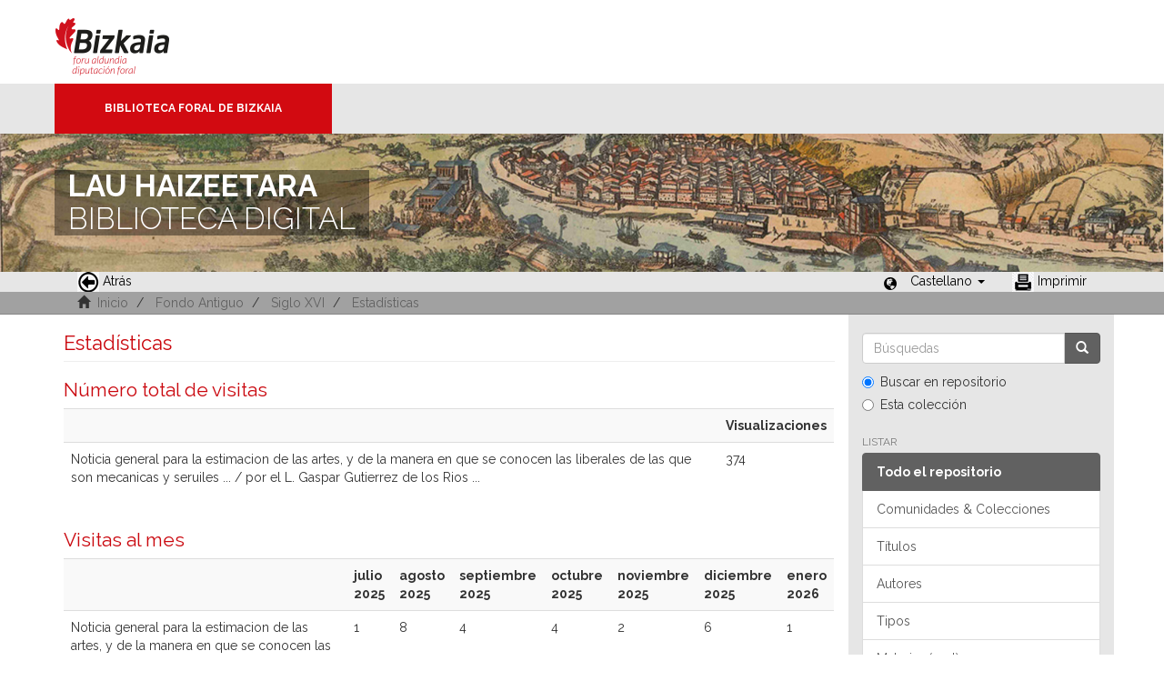

--- FILE ---
content_type: text/html;charset=utf-8
request_url: https://liburutegibiltegi.bizkaia.eus/handle/20.500.11938/69647/statistics
body_size: 25641
content:
<!DOCTYPE html>
            <!--[if lt IE 7]> <html class="no-js lt-ie9 lt-ie8 lt-ie7" lang="en"> <![endif]-->
            <!--[if IE 7]>    <html class="no-js lt-ie9 lt-ie8" lang="en"> <![endif]-->
            <!--[if IE 8]>    <html class="no-js lt-ie9" lang="en"> <![endif]-->
            <!--[if gt IE 8]><!--> <html class="no-js" lang="en"> <!--<![endif]-->
            <head><META http-equiv="Content-Type" content="text/html; charset=UTF-8">
<meta content="text/html; charset=UTF-8" http-equiv="Content-Type">
<meta content="IE=edge,chrome=1" http-equiv="X-UA-Compatible">
<meta content="width=device-width,initial-scale=1" name="viewport">
<link rel="stylesheet" href="https://fonts.googleapis.com/css?family=Raleway:300,400,700">
<link rel="shortcut icon" href="/themes/Mirage2/images/favicon.ico">
<link rel="apple-touch-icon" href="/themes/Mirage2/images/apple-touch-icon.png">
<meta name="Generator" content="DSpace 5.11_1.0.4">
<meta name="Author" content="Biblioteca Foral">
<meta name="Copyright" content="Biblioteca Foral">
<meta name="Publisher" content="Biblioteca Foral Bizkaia">
<meta name="Keywords" content="Kartografia digitala, Liburutegi digitala, Hemeroteka digitala, Ondare bibliografikoa, Grabatu digitalak, Inkunableak, Eskuizkribuak, Bizkaiko ondarea, Bizkaiko biltegia, Erakunde biltegiak, Liburutegi biltegiak, Ondare biltegiak, Bildumak digitalak, Cartograf&iacute;a digital, Biblioteca digital, Hemeroteca digital, Patrimonio bibliogr&aacute;fico, Grabados digitales, Incunables, Manuscritos, Patrimonio Bizkaia, Repositorio Bizkaia, Repositorios institucionales, Repositorios bibliotecas, Repositorios patrimoiniales, Colecciones digitales, Digital cartography, Digital library, Digital newspaper library, Bibliographic heritage, Digital engravings, Incunabula, Manuscripts, Bizkaia Heritage, Bizkaia Repository, Institutional repositories, Repositories libraries, Patrimonial repositories, Digital collections">
<meta name="Rights" content="Algunos derechos reservados">
<meta name="Description" content="Lau Haizeetara es un portal libre y gratuito de objetos digitales cuyo objetivo es recopilar, organizar, gestionar, difundir y preservar, en acceso abierto y a texto completo, la colecci&oacute;n bibliogr&aacute;fica digitalizada de la Biblioteca Foral, garantizando la preservaci&oacute;n de sus fondos en formato digital y aumentando la visibilidad y el impacto del patrimonio bibliogr&aacute;fico de Bizkaia para su mejor conocimiento, divulgaci&oacute;n y conservaci&oacute;n">
<link href="/themes/Mirage2/styles/main.css" rel="stylesheet">
<link type="application/opensearchdescription+xml" rel="search" href="http://liburutegibiltegi.bizkaia.eus:80/open-search/description.xml" title="DSpace">
<script>
                //Clear default text of emty text areas on focus
                function tFocus(element)
                {
                if (element.value == ''){element.value='';}
                }
                //Clear default text of emty text areas on submit
                function tSubmit(form)
                {
                var defaultedElements = document.getElementsByTagName("textarea");
                for (var i=0; i != defaultedElements.length; i++){
                if (defaultedElements[i].value == ''){
                defaultedElements[i].value='';}}
                }
                //Disable pressing 'enter' key to submit a form (otherwise pressing 'enter' causes a submission to start over)
                function disableEnterKey(e)
                {
                var key;

                if(window.event)
                key = window.event.keyCode;     //Internet Explorer
                else
                key = e.which;     //Firefox and Netscape

                if(key == 13)  //if "Enter" pressed, then disable!
                return false;
                else
                return true;
                }
            </script><!--[if lt IE 9]>
                <script src="/themes/Mirage2/vendor/html5shiv/dist/html5shiv.js"> </script>
                <script src="/themes/Mirage2/vendor/respond/dest/respond.min.js"> </script>
                <![endif]--><script src="/themes/Mirage2/vendor/modernizr/modernizr.js"> </script>
<title>Estad&iacute;sticas</title>
<style>
				@font-face {
					font-family: "Raleway-Light";
				    src: url("/static/fonts/Raleway-Light.ttf") format("ttf");
				    font-style: normal;
				    font-weight: 100;
				    text-rendering: optimizeLegibility;
				}
				@font-face {
					font-family: "Raleway-Thin";
				    src: url("/static/fonts/Raleway-Thin.woff2") format("woff2"); /* Modern Browsers */
			        font-weight: 400;
				    text-rendering: optimizeLegibility;
				}
				@font-face {
					font-family: "Raleway-Bold";
				    src: url("/static/fonts/Raleway-Bold.ttf") format("ttf");
			        font-weight: 700;
				    text-rendering: optimizeLegibility;
				}
			</style>
</head><body>
<header>
<div>
<div class="biblioteca_municipal">
<div class="site-title">
<a title="Ir a inicio" href="#">Bizkaia - <span lang="eu">Foru aldundia</span> &middot; Diputaci&oacute;n Foral de Bizkaia</a>
</div>
<div class="barra">
<a class="barra-brand" href="#">Biblioteca Foral de Bizkaia</a>
</div>
<div class="cabecera">
<div class="bg_h1">
<h1>
<span>LAU HAIZEETARA</span> BIBLIOTECA DIGITAL</h1>
</div>
</div>
</div>
</div>
<div role="navigation" class="navbar navbar-default navbar-static-top">
<div class="container">
<div class="navbar-header">
<button data-toggle="offcanvas" class="navbar-toggle" type="button"><span class="sr-only">Cambiar navegaci&oacute;n</span><span class="icon-bar"></span><span class="icon-bar"></span><span class="icon-bar"></span></button>
<ul class="nav navbar-nav pull-left ">
<li>
<a href="JavaScript:history.go(-1);"><span class="hidden-xs"><img src="/themes/Mirage2/images/back.jpg" style="margin-right:4px;">Atr&aacute;s</span></a>
</li>
</ul>
<div class="navbar-header pull-right visible-xs hidden-sm hidden-md hidden-lg">
<ul class="nav nav-pills pull-left ">
<li class="dropdown" id="ds-language-selection-xs">
<button data-toggle="dropdown" class="dropdown-toggle navbar-toggle navbar-link" role="button" href="#" id="language-dropdown-toggle-xs"><b aria-hidden="true" class="visible-xs glyphicon glyphicon-globe"></b></button>
<ul data-no-collapse="true" aria-labelledby="language-dropdown-toggle-xs" role="menu" class="dropdown-menu pull-right">
<li role="presentation" class="disabled">
<a href="http://liburutegibiltegi.bizkaia.eus:80/handle/20.500.11938/69647/statistics?locale-attribute=es">Castellano</a>
</li>
<li role="presentation">
<a href="http://liburutegibiltegi.bizkaia.eus:80/handle/20.500.11938/69647/statistics?locale-attribute=eu">Euskara</a>
</li>
<li role="presentation">
<a href="http://liburutegibiltegi.bizkaia.eus:80/handle/20.500.11938/69647/statistics?locale-attribute=en">English</a>
</li>
<li role="presentation">
<a href="http://liburutegibiltegi.bizkaia.eus:80/handle/20.500.11938/69647/statistics?locale-attribute=fr">Fran&ccedil;ais</a>
</li>
</ul>
</li>
</ul>
</div>
</div>
<div class="navbar-header pull-right hidden-xs">
<ul class="nav navbar-nav pull-left">
<li></li>
</ul>
<ul class="nav navbar-nav pull-left">
<span style="margin: 5px 0px 0px 20px; float: left;" class="glyphicon glyphicon-globe"></span>
<li class="dropdown" id="ds-language-selection">
<a data-toggle="dropdown" class="dropdown-toggle" role="button" href="#" id="language-dropdown-toggle"><span class="hidden-xs">Castellano&nbsp;<b class="caret"></b></span></a>
<ul data-no-collapse="true" aria-labelledby="language-dropdown-toggle" role="menu" class="dropdown-menu pull-right">
<li role="presentation" class="disabled">
<a href="http://liburutegibiltegi.bizkaia.eus:80/handle/20.500.11938/69647/statistics?locale-attribute=es">Castellano</a>
</li>
<li role="presentation">
<a href="http://liburutegibiltegi.bizkaia.eus:80/handle/20.500.11938/69647/statistics?locale-attribute=eu">Euskara</a>
</li>
<li role="presentation">
<a href="http://liburutegibiltegi.bizkaia.eus:80/handle/20.500.11938/69647/statistics?locale-attribute=en">English</a>
</li>
<li role="presentation">
<a href="http://liburutegibiltegi.bizkaia.eus:80/handle/20.500.11938/69647/statistics?locale-attribute=fr">Fran&ccedil;ais</a>
</li>
</ul>
</li>
</ul>
<ul class="nav navbar-nav pull-left ">
<li>
<a href="JavaScript:window.print();"><span class="hidden-xs"><img style="margin-right:4px;" src="/themes/Mirage2/images/imprimir.jpeg">Imprimir</span></a>
</li>
</ul>
<button type="button" class="navbar-toggle visible-sm" data-toggle="offcanvas"><span class="sr-only">Cambiar navegaci&oacute;n</span><span class="icon-bar"></span><span class="icon-bar"></span><span class="icon-bar"></span></button>
</div>
</div>
</div>
</header>
<div class="trail-wrapper hidden-print">
<div class="container">
<div class="row">
<div class="col-xs-12">
<div style="padding:2px 15px;" class="breadcrumb dropdown visible-xs">
<a data-toggle="dropdown" class="dropdown-toggle" role="button" href="#" id="trail-dropdown-toggle">Estad&iacute;sticas&nbsp;<b class="caret"></b></a>
<ul aria-labelledby="trail-dropdown-toggle" role="menu" class="dropdown-menu">
<li role="presentation">
<a role="menuitem" href="/"><i aria-hidden="true" class="glyphicon glyphicon-home"></i>&nbsp;
                        Inicio</a>
</li>
<li role="presentation">
<a role="menuitem" href="/handle/20.500.11938/6">Fondo Antiguo</a>
</li>
<li role="presentation">
<a role="menuitem" href="/handle/20.500.11938/122">Siglo XVI</a>
</li>
<li role="presentation">
<a role="menuitem" href="/handle/20.500.11938/69647">Estad&iacute;sticas</a>
</li>
</ul>
</div>
<ul style="padding:2px 15px;" class="breadcrumb hidden-xs">
<li>
<i aria-hidden="true" class="glyphicon glyphicon-home"></i>&nbsp;
            <a href="/">Inicio</a>
</li>
<li>
<a href="/handle/20.500.11938/6">Fondo Antiguo</a>
</li>
<li>
<a href="/handle/20.500.11938/122">Siglo XVI</a>
</li>
<li>
<a href="/handle/20.500.11938/69647">Estad&iacute;sticas</a>
</li>
</ul>
</div>
</div>
</div>
</div>
<div class="hidden" id="no-js-warning-wrapper">
<div id="no-js-warning">
<div class="notice failure">JavaScript is disabled for your browser. Some features of this site may not work without it.</div>
</div>
</div>
<div class="container" id="main-container">
<div class="row row-offcanvas row-offcanvas-right">
<div class="horizontal-slider clearfix">
<div class="col-xs-12 col-sm-12 col-md-9 main-content">
<div>
<div id="aspect_statistics_StatisticsTransformer_div_item-home" class="ds-static-div primary repository item">
<h2 class="ds-div-head page-header first-page-header">Estad&iacute;sticas</h2>
<div id="aspect_statistics_StatisticsTransformer_div_stats" class="ds-static-div secondary stats">
<h3 class="ds-table-head">N&uacute;mero total de visitas</h3>
<div class="table-responsive">
<table id="aspect_statistics_StatisticsTransformer_table_list-table" class="ds-table table table-striped table-hover tableWithTitle detailtable">
<tr class="ds-table-row odd">
<th id="aspect_statistics_StatisticsTransformer_cell_" class="ds-table-header-cell odd labelcell"></th><th id="aspect_statistics_StatisticsTransformer_cell_" class="ds-table-header-cell even labelcell">Visualizaciones</th>
</tr>
<tr class="ds-table-row even">
<td id="aspect_statistics_StatisticsTransformer_cell_01" class="ds-table-cell odd labelcell">Noticia general para la estimacion de las artes, y de la manera en que se conocen las liberales de las que son mecanicas y seruiles ... / por el L. Gaspar Gutierrez de los Rios ...</td><td id="aspect_statistics_StatisticsTransformer_cell_02" class="ds-table-cell even datacell">374</td>
</tr>
</table>
</div>
<div id="aspect_statistics_StatisticsTransformer_div_tablewrapper" class="ds-static-div">
<h3 class="ds-table-head">Visitas al mes</h3>
<div class="table-responsive">
<table id="aspect_statistics_StatisticsTransformer_table_list-table" class="ds-table table table-striped table-hover tableWithTitle detailtable">
<tr class="ds-table-row odd">
<th id="aspect_statistics_StatisticsTransformer_cell_spacer" class="ds-table-header-cell odd labelcell"></th><th id="aspect_statistics_StatisticsTransformer_cell_0-0-h" class="ds-table-header-cell even labelcell">julio 2025</th><th id="aspect_statistics_StatisticsTransformer_cell_0-1-h" class="ds-table-header-cell odd labelcell">agosto 2025</th><th id="aspect_statistics_StatisticsTransformer_cell_0-2-h" class="ds-table-header-cell even labelcell">septiembre 2025</th><th id="aspect_statistics_StatisticsTransformer_cell_0-3-h" class="ds-table-header-cell odd labelcell">octubre 2025</th><th id="aspect_statistics_StatisticsTransformer_cell_0-4-h" class="ds-table-header-cell even labelcell">noviembre 2025</th><th id="aspect_statistics_StatisticsTransformer_cell_0-5-h" class="ds-table-header-cell odd labelcell">diciembre 2025</th><th id="aspect_statistics_StatisticsTransformer_cell_0-6-h" class="ds-table-header-cell even labelcell">enero 2026</th>
</tr>
<tr class="ds-table-row even">
<td id="aspect_statistics_StatisticsTransformer_cell_0" class="ds-table-cell odd labelcell">Noticia general para la estimacion de las artes, y de la manera en que se conocen las liberales de las que son mecanicas y seruiles ... / por el L. Gaspar Gutierrez de los Rios ...</td><td id="aspect_statistics_StatisticsTransformer_cell_0-0" class="ds-table-cell even datacell">1</td><td id="aspect_statistics_StatisticsTransformer_cell_0-1" class="ds-table-cell odd datacell">8</td><td id="aspect_statistics_StatisticsTransformer_cell_0-2" class="ds-table-cell even datacell">4</td><td id="aspect_statistics_StatisticsTransformer_cell_0-3" class="ds-table-cell odd datacell">4</td><td id="aspect_statistics_StatisticsTransformer_cell_0-4" class="ds-table-cell even datacell">2</td><td id="aspect_statistics_StatisticsTransformer_cell_0-5" class="ds-table-cell odd datacell">6</td><td id="aspect_statistics_StatisticsTransformer_cell_0-6" class="ds-table-cell even datacell">1</td>
</tr>
</table>
</div>
</div>
<h3 class="ds-table-head">Visitas al fichero</h3>
<div class="table-responsive">
<table id="aspect_statistics_StatisticsTransformer_table_list-table" class="ds-table table table-striped table-hover tableWithTitle detailtable">
<tr class="ds-table-row odd">
<th id="aspect_statistics_StatisticsTransformer_cell_" class="ds-table-header-cell odd labelcell"></th><th id="aspect_statistics_StatisticsTransformer_cell_" class="ds-table-header-cell even labelcell">Visualizaciones</th>
</tr>
<tr class="ds-table-row even">
<td id="aspect_statistics_StatisticsTransformer_cell_01" class="ds-table-cell odd labelcell">b11097474.pdf</td><td id="aspect_statistics_StatisticsTransformer_cell_02" class="ds-table-cell even datacell">129</td>
</tr>
</table>
</div>
<h3 class="ds-table-head">Pa&iacute;ses con m&aacute;s visualizaciones</h3>
<div class="table-responsive">
<table id="aspect_statistics_StatisticsTransformer_table_list-table" class="ds-table table table-striped table-hover tableWithTitle detailtable">
<tr class="ds-table-row odd">
<th id="aspect_statistics_StatisticsTransformer_cell_" class="ds-table-header-cell odd labelcell"></th><th id="aspect_statistics_StatisticsTransformer_cell_" class="ds-table-header-cell even labelcell">Visualizaciones</th>
</tr>
<tr class="ds-table-row even">
<td id="aspect_statistics_StatisticsTransformer_cell_01" class="ds-table-cell odd labelcell">Espa&ntilde;a</td><td id="aspect_statistics_StatisticsTransformer_cell_02" class="ds-table-cell even datacell">144</td>
</tr>
<tr class="ds-table-row odd">
<td id="aspect_statistics_StatisticsTransformer_cell_11" class="ds-table-cell odd labelcell">Estados Unidos</td><td id="aspect_statistics_StatisticsTransformer_cell_12" class="ds-table-cell even datacell">56</td>
</tr>
<tr class="ds-table-row even">
<td id="aspect_statistics_StatisticsTransformer_cell_21" class="ds-table-cell odd labelcell">China</td><td id="aspect_statistics_StatisticsTransformer_cell_22" class="ds-table-cell even datacell">49</td>
</tr>
<tr class="ds-table-row odd">
<td id="aspect_statistics_StatisticsTransformer_cell_31" class="ds-table-cell odd labelcell">Hong Kong</td><td id="aspect_statistics_StatisticsTransformer_cell_32" class="ds-table-cell even datacell">23</td>
</tr>
<tr class="ds-table-row even">
<td id="aspect_statistics_StatisticsTransformer_cell_41" class="ds-table-cell odd labelcell">Suecia</td><td id="aspect_statistics_StatisticsTransformer_cell_42" class="ds-table-cell even datacell">11</td>
</tr>
<tr class="ds-table-row odd">
<td id="aspect_statistics_StatisticsTransformer_cell_51" class="ds-table-cell odd labelcell">Francia</td><td id="aspect_statistics_StatisticsTransformer_cell_52" class="ds-table-cell even datacell">10</td>
</tr>
<tr class="ds-table-row even">
<td id="aspect_statistics_StatisticsTransformer_cell_61" class="ds-table-cell odd labelcell">M&eacute;xico</td><td id="aspect_statistics_StatisticsTransformer_cell_62" class="ds-table-cell even datacell">9</td>
</tr>
<tr class="ds-table-row odd">
<td id="aspect_statistics_StatisticsTransformer_cell_71" class="ds-table-cell odd labelcell">Canad&aacute;</td><td id="aspect_statistics_StatisticsTransformer_cell_72" class="ds-table-cell even datacell">8</td>
</tr>
<tr class="ds-table-row even">
<td id="aspect_statistics_StatisticsTransformer_cell_81" class="ds-table-cell odd labelcell">Finlandia</td><td id="aspect_statistics_StatisticsTransformer_cell_82" class="ds-table-cell even datacell">7</td>
</tr>
<tr class="ds-table-row odd">
<td id="aspect_statistics_StatisticsTransformer_cell_91" class="ds-table-cell odd labelcell">Reino Unido</td><td id="aspect_statistics_StatisticsTransformer_cell_92" class="ds-table-cell even datacell">7</td>
</tr>
</table>
</div>
<h3 class="ds-table-head">Ciudades con m&aacute;s visualizaciones</h3>
<div class="table-responsive">
<table id="aspect_statistics_StatisticsTransformer_table_list-table" class="ds-table table table-striped table-hover tableWithTitle detailtable">
<tr class="ds-table-row odd">
<th id="aspect_statistics_StatisticsTransformer_cell_" class="ds-table-header-cell odd labelcell"></th><th id="aspect_statistics_StatisticsTransformer_cell_" class="ds-table-header-cell even labelcell">Visualizaciones</th>
</tr>
<tr class="ds-table-row even">
<td id="aspect_statistics_StatisticsTransformer_cell_01" class="ds-table-cell odd labelcell">Madrid</td><td id="aspect_statistics_StatisticsTransformer_cell_02" class="ds-table-cell even datacell">34</td>
</tr>
<tr class="ds-table-row odd">
<td id="aspect_statistics_StatisticsTransformer_cell_11" class="ds-table-cell odd labelcell">Hong Kong</td><td id="aspect_statistics_StatisticsTransformer_cell_12" class="ds-table-cell even datacell">21</td>
</tr>
<tr class="ds-table-row even">
<td id="aspect_statistics_StatisticsTransformer_cell_21" class="ds-table-cell odd labelcell">Zaragoza</td><td id="aspect_statistics_StatisticsTransformer_cell_22" class="ds-table-cell even datacell">10</td>
</tr>
<tr class="ds-table-row odd">
<td id="aspect_statistics_StatisticsTransformer_cell_31" class="ds-table-cell odd labelcell">Barcelona</td><td id="aspect_statistics_StatisticsTransformer_cell_32" class="ds-table-cell even datacell">8</td>
</tr>
<tr class="ds-table-row even">
<td id="aspect_statistics_StatisticsTransformer_cell_41" class="ds-table-cell odd labelcell">Murcia</td><td id="aspect_statistics_StatisticsTransformer_cell_42" class="ds-table-cell even datacell">7</td>
</tr>
<tr class="ds-table-row odd">
<td id="aspect_statistics_StatisticsTransformer_cell_51" class="ds-table-cell odd labelcell">Toronto</td><td id="aspect_statistics_StatisticsTransformer_cell_52" class="ds-table-cell even datacell">7</td>
</tr>
<tr class="ds-table-row even">
<td id="aspect_statistics_StatisticsTransformer_cell_61" class="ds-table-cell odd labelcell">Esloev</td><td id="aspect_statistics_StatisticsTransformer_cell_62" class="ds-table-cell even datacell">6</td>
</tr>
<tr class="ds-table-row odd">
<td id="aspect_statistics_StatisticsTransformer_cell_71" class="ds-table-cell odd labelcell">New York</td><td id="aspect_statistics_StatisticsTransformer_cell_72" class="ds-table-cell even datacell">6</td>
</tr>
<tr class="ds-table-row even">
<td id="aspect_statistics_StatisticsTransformer_cell_81" class="ds-table-cell odd labelcell">Shenyang</td><td id="aspect_statistics_StatisticsTransformer_cell_82" class="ds-table-cell even datacell">5</td>
</tr>
<tr class="ds-table-row odd">
<td id="aspect_statistics_StatisticsTransformer_cell_91" class="ds-table-cell odd labelcell">M&aacute;laga</td><td id="aspect_statistics_StatisticsTransformer_cell_92" class="ds-table-cell even datacell">4</td>
</tr>
</table>
</div>
</div>
</div>
</div>
<div class="visible-xs visible-sm">
<footer style="margin-top: 10px; margin-left: -15px; margin-right: -15px;       background: transparent url(/themes/Mirage2/images/fondoPie.gif) repeat-x left top;       border-top: 1px solid #999;position: relative">
<div style="line-height:20px;">&nbsp;</div>
<p> &copy;<span lang="eu">Bizkaiko Foru Aldundia</span><span>-</span><span lang="es">Diputaci&oacute;n Foral de Bizkaia</span>
</p>
<a class="hidden" href="/htmlmap">&nbsp;</a>
<p>&nbsp;</p>
</footer>
</div>
</div>
<div role="navigation" id="sidebar" class="col-xs-6 col-sm-3 sidebar-offcanvas">
<div class="word-break hidden-print" id="ds-options">
<div class="ds-option-set" id="ds-search-option">
<form method="post" class="" id="ds-search-form" action="/discover">
<fieldset>
<div class="input-group">
<input placeholder="B&uacute;squedas" type="text" class="ds-text-field form-control" name="query"><span class="input-group-btn"><button title="Ir" class="ds-button-field btn btn-primary"><span aria-hidden="true" class="glyphicon glyphicon-search"></span></button></span>
</div>
<div class="radio">
<label><input checked value="" name="scope" type="radio" id="ds-search-form-scope-all">Buscar en repositorio</label>
</div>
<div class="radio">
<label><input name="scope" type="radio" id="ds-search-form-scope-container" value="20.500.11938/122">Esta colecci&oacute;n</label>
</div>
</fieldset>
</form>
</div>
<h2 class="ds-option-set-head  h6">Listar</h2>
<div id="aspect_viewArtifacts_Navigation_list_browse" class="list-group">
<a class="list-group-item active"><span class="h5 list-group-item-heading  h5">Todo el repositorio</span></a><a href="/community-list" class="list-group-item ds-option">Comunidades &amp; Colecciones</a><a href="/browse?type=title" class="list-group-item ds-option">T&iacute;tulos</a><a href="/browse?type=author" class="list-group-item ds-option">Autores</a><a href="/browse?type=type" class="list-group-item ds-option">Tipos</a><a href="/browse?type=subjectspa" class="list-group-item ds-option">Materias (cast)</a><a href="/browse?type=subjectbaq" class="list-group-item ds-option">Materias (eusk)</a><a href="/browse?type=dateissued" class="list-group-item ds-option">Por fecha de publicaci&oacute;n</a><a class="list-group-item active"><span class="h5 list-group-item-heading  h5">Esta colecci&oacute;n</span></a><a href="/handle/20.500.11938/122/browse?type=title" class="list-group-item ds-option">T&iacute;tulos</a><a href="/handle/20.500.11938/122/browse?type=author" class="list-group-item ds-option">Autores</a><a href="/handle/20.500.11938/122/browse?type=type" class="list-group-item ds-option">Tipos</a><a href="/handle/20.500.11938/122/browse?type=subjectspa" class="list-group-item ds-option">Materias (cast)</a><a href="/handle/20.500.11938/122/browse?type=subjectbaq" class="list-group-item ds-option">Materias (eusk)</a><a href="/handle/20.500.11938/122/browse?type=dateissued" class="list-group-item ds-option">Por fecha de publicaci&oacute;n</a>
</div>
<div id="aspect_viewArtifacts_Navigation_list_account" class="list-group"></div>
<div id="aspect_viewArtifacts_Navigation_list_context" class="list-group"></div>
<div id="aspect_viewArtifacts_Navigation_list_administrative" class="list-group"></div>
<div id="aspect_discovery_Navigation_list_discovery" class="list-group"></div>
<h2 class="ds-option-set-head  h6">Estad&iacute;sticas</h2>
<div id="aspect_statistics_Navigation_list_statistics" class="list-group">
<a href="/handle/20.500.11938/69647/statistics" class="list-group-item ds-option">Ver Estad&iacute;sticas de uso</a>
</div>
</div>
</div>
</div>
</div>
<div class="hidden-xs hidden-sm">
<footer style="margin-top: 10px; margin-left: -15px; margin-right: -15px;       background: transparent url(/themes/Mirage2/images/fondoPie.gif) repeat-x left top;       border-top: 1px solid #999;position: relative">
<div style="line-height:20px;">&nbsp;</div>
<p> &copy;<span lang="eu">Bizkaiko Foru Aldundia</span><span>-</span><span lang="es">Diputaci&oacute;n Foral de Bizkaia</span>
</p>
<a class="hidden" href="/htmlmap">&nbsp;</a>
<p>&nbsp;</p>
</footer>
</div>
</div>
<script>if(!window.DSpace){window.DSpace={};}window.DSpace.context_path='';window.DSpace.theme_path='/themes/Mirage2/';</script><script src="/themes/Mirage2/scripts/theme.js"> </script><script>
                  (function(i,s,o,g,r,a,m){i['GoogleAnalyticsObject']=r;i[r]=i[r]||function(){
                  (i[r].q=i[r].q||[]).push(arguments)},i[r].l=1*new Date();a=s.createElement(o),
                  m=s.getElementsByTagName(o)[0];a.async=1;a.src=g;m.parentNode.insertBefore(a,m)
                  })(window,document,'script','//www.google-analytics.com/analytics.js','ga');

                  ga('create', 'UA-130115757-2', 'liburutegibiltegi.bizkaia.eus');
                  ga('send', 'pageview');
           </script>
</body></html>
